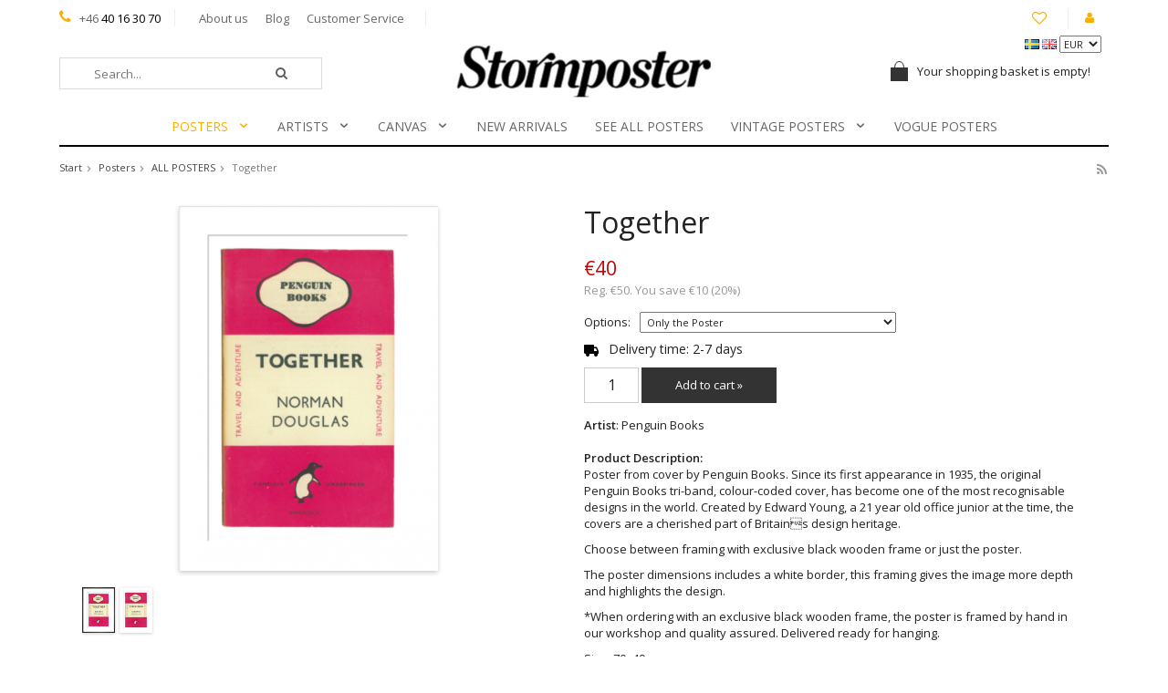

--- FILE ---
content_type: text/html; charset=UTF-8
request_url: https://stormposter.com/en/posters/all-posters/together/
body_size: 9841
content:
<!doctype html>
<html lang="en" class="">
<head>
	<meta http-equiv="content-type" content="text/html; charset=utf-8">

	<title>Together - ALL POSTERS - Posters - Stormposter.com</title>

	<meta name="description" content="Poster from cover by Penguin Books. Since its first appearance in 1935, the original Penguin Books tri-band, colour-coded cover, has become one of the most recognisable designs in the world. Created by Edward Young, a 21 year old office junior at the">
	<meta name="keywords" content="">
	<meta name="robots" content="index, follow">
				<meta name="viewport" content="width=device-width, initial-scale=1">
				<!-- WIKINGGRUPPEN 8.4.3 -->

	<link rel="shortcut icon" href="/favicon.png">
	<link rel="stylesheet" href="//fonts.googleapis.com/css?family=Open+Sans:400italic,600italic,700italic,400,600,700">
    <link href='https://fonts.googleapis.com/css?family=Playfair+Display:400,700italic,700,400italic,900,900italic' rel='stylesheet' type='text/css'>
	<link rel="stylesheet" href="//wgrremote.se/fonts/wgr-icons/1.0/wgr-icons.min.css">
	<link rel="stylesheet" href="/frontend/view_desktop/css/compiled283.css">
		<link rel="stylesheet" href="//wgrremote.se/jquery-ui/1.11.2/smooth/jquery-ui.min.css">
		<link rel="stylesheet" href="/css/jquery.multiselect.css">
		<link rel="stylesheet" href="/css/filter.css?283">
		<link rel="canonical" href="https://stormposter.com/en/posters/all-posters/together/">
<link rel="alternate" hreflang="sv" href="https://www.stormposter.se/posters/alla-posters/together/">
<link rel="alternate" hreflang="en" href="https://stormposter.com/en/posters/all-posters/together/">
		<!-- Start Google Analytics 4 -->
		<!-- Google tag (gtag.js) -->
		<script async src="https://www.googletagmanager.com/gtag/js?id=G-837V57XFMK"></script>
		<script>
            window.dataLayer = window.dataLayer || [];
            function gtag(){dataLayer.push(arguments);}
            gtag('js', new Date());

            gtag('config', 'G-837V57XFMK');
			gtag(...["event","view_item",{"currency":"EUR","items":[{"item_id":"470182","item_name":"Together","price":40,"item_category":"en\/posters\/all-posters"}]}]);
					</script>
		<!-- End Google Analytics 4 -->
		<meta name="facebook-domain-verification" content="cysyw8z9gj7wmaygpryuep8ywmq44p" /><!-- Google Tag Manager -->
<script>(function(w,d,s,l,i){w[l]=w[l]||[];w[l].push({'gtm.start':
new Date().getTime(),event:'gtm.js'});var f=d.getElementsByTagName(s)[0],
j=d.createElement(s),dl=l!='dataLayer'?'&l='+l:'';j.async=true;j.src=
'https://www.googletagmanager.com/gtm.js?id='+i+dl;f.parentNode.insertBefore(j,f);
})(window,document,'script','dataLayer','GTM-NCP97Q3');</script>
<!-- End Google Tag Manager --><link rel="stylesheet" type="text/css" href="/js/jquery.fancybox-2.15/jquery.fancybox.css" media="screen"><meta property="og:title" content="Together"/>
			<meta property="og:description" content="Poster from cover by Penguin Books. Since its first appearance in 1935, the original Penguin Books tri-band, colour-coded cover, has become one of the most recognisable designs in the world. Created by Edward Young, a 21 year old office junior at the time, the covers are a cherished part of Britains design heritage.Choose between framing with exclusive black wooden frame or just the poster.The poster dimensions includes a white border, this framing gives the image more depth and highlights the design.*When ordering with an exclusive black wooden frame, the poster is framed by hand in our workshop and quality assured. Delivered ready for hanging.Size: 70x49cm"/>
			<meta property="og:type" content="product"/>
			<meta property="og:url" content="https://stormposter.com/en/posters/all-posters/together/"/>
			<meta property="og:site_name" content="Stormposter AB"/>
			<meta property="product:retailer_item_id" content="470182"/><meta property="product:sale_price:amount" content="40" />
					<meta property="product:sale_price:currency" content="EUR" />
					<meta property="product:price:amount" content="40" />
					<meta property="product:price:currency" content="EUR" />
					<meta property="product:original_price:amount" content="50" />
					<meta property="product:original_price:currency" content="EUR" /><meta property="product:availability" content="pending" /><meta property="og:image" content="https://stormposter.com/images/zoom/470182.png"/><meta property="og:image" content="https://stormposter.com/images/zoom/skarmavbild2022-04-21kl.16.50.51.png"/></head>
	<body itemscope itemtype="http://schema.org/ItemPage"><div id="fb-root"></div><!--Start of Tawk.to Script-->
<script type="text/javascript">
var Tawk_API=Tawk_API||{}, Tawk_LoadStart=new Date();
(function(){
var s1=document.createElement("script"),s0=document.getElementsByTagName("script")[0];
s1.async=true;
s1.src='https://embed.tawk.to/5988251edbb01a218b4db135/default';
s1.charset='UTF-8';
s1.setAttribute('crossorigin','*');
s0.parentNode.insertBefore(s1,s0);
})();
</script>
<!--End of Tawk.to Script-->	<div class="l-mobile-header">
		<button class="neutral-btn mini-menu js-touch-area"><i class="wgr-icon icon-list2"></i></button>
		<button class="neutral-btn mini-search"><i class="wgr-icon icon-search"></i></button>
		<a href="/"><img src="/frontend/view_desktop/design/logos/logo_sv.png" class="mini-site-logo" alt="Stormposter AB"></a>
		<div class="mini-cart-info"><span class="mini-cart-info-text">The product has been added to your cart</span></div>
		<button class="neutral-btn mini-cart js-touch-area" onclick="goToURL('/checkout')"><div class="mini-cart-inner"><i class="wgr-icon icon-cart"></i></div></button>
	</div>
	<div class="l-holder clearfix">
	<div class="l-topbar clearfix">
    	<div class="l-topbar__left">
            <div>
                <p><i class="wgr-icon icon-phone" style="font-size:16px;"></i>&nbsp;&nbsp;&nbsp;+46 <span style="color:#000000;">40 16 30 70</span></p>            </div>
            
            <div>
                <a href="/en/info/about-us/">About us</a>
                <a href="/">Blog</a>
                <a href="/contact/">Customer Service</a>
            </div>
            
            <div>
                            </div>
        </div>
        
        <div class="l-topbar__right right">
        	<div class="wishlist-link">
            	<a href="/wishlist/" ><i class="wgr-icon icon-heart-o"></i><i class="wgr-icon icon-heart"></i></a>            </div>
            <i class="wgr-icon icon-user"></i>
        	<a href="/customer-login/"></a>
        </div>
    </div>
    
    
	<div class="l-header" itemscope itemtype="http://schema.org/WPHeader">
    				<div>
				<form class="lang-changer" name="valutaval" action="javascript:void(0)">
												<a title="Svenska" href="https://www.stormposter.se/posters/alla-posters/together/">
								<img alt="Svenska" src="//wgrremote.se/img/flags/se.gif">
							</a>
														<a title="English" href="https://stormposter.com/en/posters/all-posters/together/">
								<img alt="English" src="//wgrremote.se/img/flags/gb.gif">
							</a>
													<select class="wipe" name="valuta" onchange="setCurrency(this.options[this.selectedIndex].text)">
															<option >AUD</option>
																<option >CAD</option>
																<option >DKK</option>
																<option  selected>EUR</option>
																<option >GBP</option>
																<option >NOK</option>
																<option >SEK</option>
																<option >USD</option>
														</select>
										</form>
			</div>
			    	
		<a class="site-logo" href="/"><img src="/frontend/view_desktop/design/logos/logo_sv.png" alt="Stormposter AB"></a>

		<!-- Search Box -->
        <form method="get" action="/search/" class="site-search input-highlight" itemprop="potentialAction" itemscope itemtype="http://schema.org/SearchAction">
            <meta itemprop="target" content="https://stormposter.com/search/?q={q}"/>
            <input type="hidden" name="lang" value="en">
            <input type="search" value="" name="q" class="js-autocomplete-input neutral-btn site-search__input" placeholder="Search..." required itemprop="query-input">
            <button type="submit" class="neutral-btn site-search__btn"><i class="wgr-icon icon-search"></i></button>
        </form>
        
					<div id="topcart-holder">
				<div id="topcart-area">
					<div class="topcart-icon-inner"><img src="/frontend/view_desktop/design/topcart_cartsymbol.png" class="topcart-icon" alt="Cart"></div>Your shopping basket is empty!&nbsp;&nbsp;<div id="topcart-hoverarea"></div>				</div>
			</div>
			<div id="popcart">
							</div>
				
        <div class="l-menubar clearfix">
							<ul class="nav site-nav mega-menu">
					<li class="has-dropdown"><a  class="selected" href="/en/posters/">Posters<i class="wgr-icon icon-arrow-down5"></i></a><ul class="dropdown"><li ><a  class="selected" href="/en/posters/all-posters/">ALL POSTERS</a></li><li ><a  href="/en/posters/blueprints/">BLUEPRINTS</a></li><li ><a  href="/en/posters/coastal-living/">COASTAL LIVING</a></li><li ><a  href="/en/posters/photo-art/">PHOTO ART</a></li><li ><a  href="/en/posters/graphic-illustrations/">GRAPHIC & ILLUSTRATIONS</a></li><li ><a  href="/en/posters/hollywood-celebrities/">HOLLYWOOD & CELEBRITIES</a></li><li ><a  href="/en/posters/modern-art-deco/">MODERN ART DECO</a></li><li ><a  href="/en/posters/style-fashion/">STYLE & FASHION</a></li><li ><a  href="/en/posters/swedish-artists/">SWEDISH ARTISTS</a></li><li ><a  href="/en/posters/tintin/">TINTIN</a></li><li ><a  href="/en/posters/urban-art/">URBAN ART</a></li><li ><a  href="/en/posters/vintage-posters/">VINTAGE POSTERS</a></li><li ><a  href="/en/posters/vogue/">VOGUE</a></li></ul></li><li class="has-dropdown"><a  href="/en/artists/">Artists<i class="wgr-icon icon-arrow-down5"></i></a><ul class="dropdown"><li ><a  href="/en/artists/hilma-af-klint/">Hilma af Klint</a></li><li ><a  href="/en/artists/andy-warhol/">ANDY WARHOL</a></li><li ><a  href="/en/artists/joan-miro/">JOAN MIRO</a></li><li ><a  href="/en/artists/jean-michel-basquiat/">JEAN MICHEL BASQUIAT</a></li><li ><a  href="/en/artists/mario-testino-0/">MARIO TESTINO</a></li><li ><a  href="/en/artists/maja-lindberg-0/">MAJA LINDBERG</a></li><li ><a  href="/en/artists/salvador-dali/">SALVADOR DALI</a></li><li ><a  href="/en/artists/vincent-van-gogh/">VINCENT VAN GOGH</a></li><li ><a  href="/en/artists/william-morris/">WILLIAM MORRIS</a></li><li ><a  href="/en/artists/alex-cherry/">ALEX CHERRY</a></li><li ><a  href="/en/artists/alexander-grahovsky/">ALEXANDER GRAHOVSKY</a></li><li ><a  href="/en/artists/mercedes-lopez-charro/">MERCEDES LÓPEZ CHARRO</a></li><li ><a  href="/en/artists/gunilla-mann/">GUNILLA MANN</a></li><li ><a  href="/en/artists/hidden-moves/">HIDDEN MOVES</a></li><li ><a  href="/en/artists/jen-garrido/">JEN GARRIDO</a></li><li ><a  href="/en/artists/jenny-liz-rome/">JENNY LIZ ROME</a></li><li ><a  href="/en/artists/ruben-ireland/">RUBEN IRELAND</a></li><li ><a  href="/en/artists/sofia-bonati/">Sofia Bonati</a></li></ul></li><li class="has-dropdown"><a  href="/en/canvas/">Canvas<i class="wgr-icon icon-arrow-down5"></i></a><ul class="dropdown"><li ><a  href="/en/canvas/style-fashion/">Style & Fashion</a></li></ul></li><li ><a  href="/en/new-arrivals/">NEW ARRIVALS</a></li><li ><a  href="/en/see-all-posters/">SEE ALL POSTERS</a></li><li class="has-dropdown"><a  href="/en/vintage-posters/">Vintage Posters<i class="wgr-icon icon-arrow-down5"></i></a><ul class="dropdown"><li ><a  href="/en/vintage-posters/all-vintage-posters/">ALL VINTAGE POSTERS</a></li><li ><a  href="/en/vintage-posters/andy-warhol/">Andy Warhol</a></li><li ><a  href="/en/vintage-posters/black-white-photography/">Black & White Photography</a></li><li ><a  href="/en/vintage-posters/photography-colour/">Photography, Colour</a></li><li ><a  href="/en/vintage-posters/museum/">Museum</a></li><li ><a  href="/en/vintage-posters/music-film-fame/">Music, Film & Fame</a></li><li ><a  href="/en/vintage-posters/style-fashion/">Style & Fashion</a></li><li ><a  href="/en/vintage-posters/travel-transportation-vehicles/">Travel, Transportation & Vehicles</a></li><li ><a  href="/en/vintage-posters/other/">Other</a></li><li ><a  href="/en/vintage-posters//"></a></li></ul></li><li ><a  href="/en/vogue-posters/">VOGUE POSTERS</a></li>				</ul> <!-- end .site-nav with dropdown. -->
						</div> <!-- End .l-menubar -->
	</div><!-- End .l-header -->

	
	<div class="l-content clearfix">
			<ol class="nav breadcrumbs clearfix" itemprop="breadcrumb" itemscope itemtype="http://schema.org/BreadcrumbList">
			<li itemprop="itemListElement" itemscope itemtype="http://schema.org/ListItem">
				<meta itemprop="position" content="1">
				<a href="/" itemprop="item"><span itemprop="name">Start</span></a><i class="wgr-icon icon-arrow-right5" style="vertical-align:middle;"></i>			</li>
								<li itemprop="itemListElement" itemscope itemtype="http://schema.org/ListItem">
						<meta itemprop="position" content="2">
						<a href="/en/posters/" title="Posters" itemprop="item"><span itemprop="name">Posters</span></a><i class="wgr-icon icon-arrow-right5" style="vertical-align:middle;"></i>					</li>
										<li itemprop="itemListElement" itemscope itemtype="http://schema.org/ListItem">
						<meta itemprop="position" content="3">
						<a href="/en/posters/all-posters/" title="ALL POSTERS" itemprop="item"><span itemprop="name">ALL POSTERS</span></a><i class="wgr-icon icon-arrow-right5" style="vertical-align:middle;"></i>					</li>
										<li>Together</li>
										<li class="right rss-logo"><a target="_blank" href="https://stormposter.com/?feed"><i class="wgr-icon icon-rss"></i></a></li>
							</ol>
		
	<div class="l-main">
		<div class="l-inner"><div itemprop="mainEntity" itemscope itemtype="http://schema.org/Product">
	<div class="l-product">
		<div class="l-product-col-1"><div id="currentBild" class="product-carousel"><a id="currentBildLink" href="https://stormposter.com/en/posters/all-posters/together/" title="Enlarge"><img src="/images/normal/470182.png" alt="Together" itemprop="image"></a></div><div class="product-thumbs"><a class="fancyBoxLink" rel="produktbilder" href="/images/zoom/470182.png"><img data-id="4840" src="/images/list/470182.png" alt="Together" id="thumb0"></a> <a class="fancyBoxLink" rel="produktbilder" href="/images/zoom/skarmavbild2022-04-21kl.16.50.51.png"><img data-id="4841" src="/images/list/skarmavbild2022-04-21kl.16.50.51.png" alt="Together" id="thumb1"></a> </div></div>
	<div class="l-product-col-2">
		<h1 class="product-title" itemprop="name">Together</h1><form name="addToBasketForm" id="addToBasketForm"
			action="/checkout/?action=additem"
			method="post" onsubmit="return checkVisaProdSubmit()">
		<input type="hidden" id="aktivprislista" value="0">
		<input type="hidden" id="aktivprislistaprocent" value="100"><input type="hidden" id="avtalskund" value="0"><div class="product-price-field" itemprop="offers" itemscope itemtype="http://schema.org/Offer">
				<meta itemprop="price" content="40">
				<span id="prisruta" class="price produktpris">&euro;40</span>
				<div id="duspararDiv">
					<span id="dusparar" class="muted"></span>
				</div><link itemprop="availability" href="http://schema.org/InStock"><meta itemprop="itemCondition" itemtype="http://schema.org/OfferItemCondition" content="http://schema.org/NewCondition">
				<meta itemprop="priceCurrency" content="EUR">
				</div><table border="0" cellspacing="0" cellpadding="0"><tbody><tr>
						<td class="product-option-spacing">Options:</td>
						<td class="product-option-spacing">
							<select id="val1508" name="val1508" onchange="updateValSum()"><option value="3844">*Handmade framing with black wooden frame.</option><option value="3843" selected>Only the Poster</option></select></td></tr></tbody></table>		<div id="addToCardButtonDiv">
			<div class="product-stock">
				<div id="lagerstatusFinns" class="product-stock-item in-stock">
					<i class="wgr-icon icon-check"></i> <span class="product-stock-item__text"> Available</span>
				</div>
				<div id="lagerstatusBestallningsvara" class="product-stock-item on-order">
					<span class="product-stock-item__text"><i class="wgr-icon icon-truck"></i> Delivery time: 2-7 days</span>
				</div>
				<div id="lagerstatusFinnsNagra" class="product-stock-item soon-out-of-stock">
					<i class="wgr-icon icon-info2"></i> <span class="product-stock-item__text js-replace-stock-text">.</span>
				</div>
			</div>

			<div class="product-cart-button-wrapper">
				<input type="tel" name="antal" title="Quantity" class="product-quantity" maxlength="3" value="1" onkeyup="updateValSum()">
				<a class="btn btn--primary visaprodBuyButton" href="#" onclick="return visaProdSubmit()">Add to cart &raquo;</a>
			</div>
					</div>
		<div id="lagerstatusFinnsEj" class="product-stock product-stock-item out-of-stock">
			<i class="wgr-icon icon-times"></i> <span class="product-stock-item__text">Not available</span>
		</div>
		<div id="stafflandemain"></div>
		<input type="hidden" id="hasStafflande" value="false">
		<input type="hidden" name="staffAntalFras" value="Quantity">
		<input type="hidden" name="staffPrisFras" value="Price/item">
		<input type="hidden" name="ordPrisFras" value="Reg.">
		<input type="hidden" name="valdKombination" value="4506">
		<input type="hidden" name="varamoms" value="25">
		<input type="hidden" name="inKampanj" value="1">
		<input type="hidden" name="hasValalternativ" value="1">
		<input type="hidden" name="id" value="2055">
		<input type="hidden" name="bestallningsvara" value="1">
		<input type="hidden" name="lagergrans" value="0"><div class="product-description"><b>Artist</b>: Penguin Books<br><br><b>Product Description:</b>
		<div itemprop="description"><p>Poster from cover by Penguin Books. Since its first appearance in 1935, the original Penguin Books tri-band, colour-coded cover, has become one of the most recognisable designs in the world. Created by Edward Young, a 21 year old office junior at the time, the covers are a cherished part of Britains design heritage.</p><p>Choose between framing with exclusive black wooden frame or just the poster.</p><p>The poster dimensions includes a&nbsp;white border, this framing&nbsp;gives the image more depth and highlights the design.</p><p>*When ordering with an exclusive black wooden frame, the poster is framed by hand in our workshop and quality assured. Delivered ready for hanging.</p><p>Size: 70x49cm</p></div>
		<br><br></div></form><hr><br><div class="product-share"><div class="wishlist-link left">
				<a class="product-wishlist" href="/wishlist/?action=add&id=2055">
				<i class="wgr-icon icon-heart-o"></i><i class="wgr-icon icon-heart"></i><font size="2px">Add to Wish List</font></a>
			</div>			<span class="addthis_toolbox addthis_default_style addthis_20x20_style right" addthis:title="Together">
				<a class="addthis_button_facebook"></a>
				<a class="addthis_button_twitter"></a>
				<a class="addthis_button_email"></a>
				<a class="addthis_button_pinterest_share"></a>
				<a class="addthis_button_google_plusone_share"></a>
			</span>
			</div></div><div class="l-product-col-3"><div class="hidden-print"></div><div id="produktdata">
	<br>
	<b>Item ID:</b><br>
	<span id="articleno">470182</span>
	<br><br>
			<div id="directLinkblock" class="hidden-print">
			<b>Direct link:</b><br>
			<span id="directLink"><a rel="nofollow" href="https://stormposter.com/en/posters/all-posters/together/">Right-click and copy the link address</a></span>
		</div>
		<br>
		</div>
</div></div></div><script type="text/javascript">
var valAlternativSelects = new Array();valAlternativSelects.push('val1508');var kombinationer = new Array(); var newComb;newComb = new Object;
				newComb.lagertyp = 2;
				newComb.lagret = 0;
				newComb.pris = 50;
				newComb.kampanjpris = 40;
				newComb.prislistapris = '';
				newComb.dbid = 4506;
				newComb.selectedImageID = 4841;
				newComb.artno = '470182';
				newComb.alternativ = new Array();newComb.alternativ.push(3843);newComb.alternativ.sort();kombinationer.push(newComb);newComb = new Object;
				newComb.lagertyp = 2;
				newComb.lagret = 0;
				newComb.pris = 138;
				newComb.kampanjpris = 110;
				newComb.prislistapris = '';
				newComb.dbid = 4507;
				newComb.selectedImageID = 4840;
				newComb.artno = '470182-1';
				newComb.alternativ = new Array();newComb.alternativ.push(3844);newComb.alternativ.sort();kombinationer.push(newComb);
</script></div></div></div> <!-- End of .l-main, .l-content and .l-inner -->
</div><!-- .l-holder -->

	<div class="l-autocomplete l-constrained">
		<!-- Search Box -->
		<div class="hide-on-desktop clearfix">
			<button type="submit" class="js-autocomplete-close neutral-btn site-search__close">Close</button>
			<form method="get" action="/search/" class="site-search input-table input-table--middle">
				<input type="hidden" name="lang" value="en">
				<div class="input-table__item stretched">
					<input type="search" autocomplete="off" value="" name="q" class="js-autocomplete-input neutral-btn stretched site-search__input" placeholder="Search products and categories" required>
					<div class="is-autocomplete-spinner"></div>
					<i class="is-autocomplete-clear wgr-icon icon-times-circle"></i>
				</div>
				<div class="input-table__item">
					<button type="submit" class="neutral-btn site-search__btn"><i class="wgr-icon icon-search"></i></button>
				</div>
			</form>
		</div>
		<div class="is-autocomplete-result"></div>
	</div>

<div class="l-footer" itemscope itemtype="http://schema.org/WPFooter">
	<div class="l-constrained">

    	<div class="l-footer-row-1 clearfix">
            <!-- Contact us -->
            <div class="l-footer-col-1">
                <h3>Contact us</h3><p><strong><span style="font-size: 14px;">Tel: +46 40163070 </span></strong></p><p>Weekdays kl 9-16</p><p><strong><a href="mailto:info@stormposter.se"><span style="color: rgb(255, 140, 0);"><u>info@stormposter.se</u></span></a></strong></p><p><a href="https://www.facebook.com/stormposterab" target="_blank"><u><img alt="" height="29" src="/userfiles/image/facebook.png" width="30"></u></a>&nbsp;<a href="https://www.instagram.com/stormposter.se/" target="_blank"><img alt="" height="29" src="/userfiles/image/insta.png" width="30"></a></p>            </div>

            <!-- Shop -->
            <div class="l-footer-col-2">
            	<h3>Shop</h3>
            						<li><a href="/en/info/terms/">Terms</a></li>
					
				<li><a href="/contact/">Customer Service</a></li>

                					<li><a href="/retail-application/">Sign in reseller</a></li>
										<li><a href="/customer-login/">Sign in</a></li>
					            </div>

           <!-- Information -->
            <div class="l-footer-col-3">
            	<h3>Information</h3>
                						<li><a href="/en/info/about-us/">About us</a></li>
						            	<li><a href="/news/">News</a></li>
				<li><a href="/newsletter/">Newsletter</a></li>
                				    <li><a href="/">Blog</a></li>
				    				<li><a href="/about-cookies/">Om cookies</a></li>

            </div>

            <!-- Newsletter subscription -->
            <div class="l-footer-col-4">
                <h3>Newsletter</h3>
                <p>Do not miss our offers and news!</p>
                <form action="/newsletter/" method="post" id="footerNewsletterForm">
                    <input type="text" name="epost" class="newsletter-input" size="25" value="E-mail..."
                            onfocus="if (this.value=='E-mail...') this.value=''"
                            onblur="if (this.value=='') this.value='E-mail...'">
                    <a class="newsletter-btn btn" href="#" onclick="return footerNewsletterFormSubmit()">
                        <i class="wgr-icon icon-envelope-o"></i></a>
                </form>
            </div>
        </div>

    	<div class="l-footer-row-2 clearfix">
        	<div class="l-footer-text">
            	<p><span contenteditable="false" tabindex="-1">Here you will find</span> fine art prints,&nbsp;<span>posters,</span> <span>canvas prints</span> <span>and much more for</span><span> your walls</span><span>.</span><br><span>Our range</span> <span>is</span> <span>carefully selected to</span> <span>always offer you&nbsp;a</span> <span>bit</span> <span>more personal</span> <span>gallery</span><span>.</span> O<span>ur</span> <span>framed</span><br><span>art prints, posters</span><span> and</span> <span>canvas prints</span> <span>are made from</span> <span>the highest quality and are</span>&nbsp;<span>always checked</span><br><span>carefully</span> <span>by our knowledgeable</span> <span>staff.</span> <span>Welcome</span> <span>to</span> <span>Stormp</span><span>oster</span><span>!</span></p>            </div>

            <!-- footer-payment for mobile-size -->
            <div class="l-footer-payment">
                			<img class="payment-logo payment-logo--list" alt="Klarna" src="//wgrremote.se/img/logos/klarna/klarna.svg">
			                    <img class="payment-logo payment-logo--list" alt="PayPal" src="//wgrremote.se/img/logos/paypal.png">
                                        <img class="payment-logo payment-logo--list" alt="Faktura" src="//wgrremote.se/img/logos/egenfaktura.png">
                                </div><!-- end .l-footer-payment -->
        </div>

            </div>
</div><!-- End .l-footer -->

	<div class="l-mobile-nav">

		<div class="mobile-module">
			<h5 class="mobile-module__heading">Categories</h5>
			<ul class="mobile-listmenu mobile-listmenu-0"><li class="is-listmenu-opened">
					<a class="selected" href="/en/posters/" title="Posters">Posters<i class="menu-node js-menu-node wgr-icon icon-arrow-down5" data-arrows="icon-arrow-down5 icon-arrow-right5"></i></a><ul class="mobile-listmenu mobile-listmenu-1"><li class="is-listmenu-opened">
					<a class="selected" href="/en/posters/all-posters/" title="ALL POSTERS">ALL POSTERS</a></li><li>
					<a href="/en/posters/blueprints/" title="BLUEPRINTS">BLUEPRINTS</a></li><li>
					<a href="/en/posters/coastal-living/" title="COASTAL LIVING">COASTAL LIVING</a></li><li>
					<a href="/en/posters/photo-art/" title="PHOTO ART">PHOTO ART</a></li><li>
					<a href="/en/posters/graphic-illustrations/" title="GRAPHIC &amp; ILLUSTRATIONS">GRAPHIC & ILLUSTRATIONS</a></li><li>
					<a href="/en/posters/hollywood-celebrities/" title="HOLLYWOOD &amp; CELEBRITIES">HOLLYWOOD & CELEBRITIES</a></li><li>
					<a href="/en/posters/modern-art-deco/" title="MODERN ART DECO">MODERN ART DECO</a></li><li>
					<a href="/en/posters/style-fashion/" title="STYLE &amp; FASHION">STYLE & FASHION</a></li><li>
					<a href="/en/posters/swedish-artists/" title="SWEDISH ARTISTS">SWEDISH ARTISTS</a></li><li>
					<a href="/en/posters/tintin/" title="TINTIN">TINTIN</a></li><li>
					<a href="/en/posters/urban-art/" title="URBAN ART">URBAN ART</a></li><li>
					<a href="/en/posters/vintage-posters/" title="VINTAGE POSTERS">VINTAGE POSTERS</a></li><li>
					<a href="/en/posters/vogue/" title="VOGUE">VOGUE</a></li></ul></li><li>
					<a href="/en/artists/" title="Artists">Artists<i class="menu-node js-menu-node wgr-icon icon-arrow-right5" data-arrows="icon-arrow-down5 icon-arrow-right5"></i></a><ul class="mobile-listmenu mobile-listmenu-1"><li>
					<a href="/en/artists/hilma-af-klint/" title="Hilma af Klint">Hilma af Klint</a></li><li>
					<a href="/en/artists/andy-warhol/" title="ANDY WARHOL">ANDY WARHOL</a></li><li>
					<a href="/en/artists/joan-miro/" title="JOAN MIRO">JOAN MIRO</a></li><li>
					<a href="/en/artists/jean-michel-basquiat/" title="JEAN MICHEL BASQUIAT">JEAN MICHEL BASQUIAT</a></li><li>
					<a href="/en/artists/mario-testino-0/" title="MARIO TESTINO">MARIO TESTINO</a></li><li>
					<a href="/en/artists/maja-lindberg-0/" title="MAJA LINDBERG">MAJA LINDBERG</a></li><li>
					<a href="/en/artists/salvador-dali/" title="SALVADOR DALI">SALVADOR DALI</a></li><li>
					<a href="/en/artists/vincent-van-gogh/" title="VINCENT VAN GOGH">VINCENT VAN GOGH</a></li><li>
					<a href="/en/artists/william-morris/" title="WILLIAM MORRIS">WILLIAM MORRIS</a></li><li>
					<a href="/en/artists/alex-cherry/" title="ALEX CHERRY">ALEX CHERRY</a></li><li>
					<a href="/en/artists/alexander-grahovsky/" title="ALEXANDER GRAHOVSKY">ALEXANDER GRAHOVSKY</a></li><li>
					<a href="/en/artists/mercedes-lopez-charro/" title="MERCEDES LÓPEZ CHARRO">MERCEDES LÓPEZ CHARRO</a></li><li>
					<a href="/en/artists/gunilla-mann/" title="GUNILLA MANN">GUNILLA MANN</a></li><li>
					<a href="/en/artists/hidden-moves/" title="HIDDEN MOVES">HIDDEN MOVES</a></li><li>
					<a href="/en/artists/jen-garrido/" title="JEN GARRIDO">JEN GARRIDO</a></li><li>
					<a href="/en/artists/jenny-liz-rome/" title="JENNY LIZ ROME">JENNY LIZ ROME</a></li><li>
					<a href="/en/artists/ruben-ireland/" title="RUBEN IRELAND">RUBEN IRELAND</a></li><li>
					<a href="/en/artists/sofia-bonati/" title="Sofia Bonati">Sofia Bonati</a></li></ul></li><li>
					<a href="/en/canvas/" title="Canvas">Canvas<i class="menu-node js-menu-node wgr-icon icon-arrow-right5" data-arrows="icon-arrow-down5 icon-arrow-right5"></i></a><ul class="mobile-listmenu mobile-listmenu-1"><li>
					<a href="/en/canvas/style-fashion/" title="Style &amp; Fashion">Style & Fashion</a></li></ul></li><li>
					<a href="/en/new-arrivals/" title="NEW ARRIVALS">NEW ARRIVALS</a></li><li>
					<a href="/en/see-all-posters/" title="SEE ALL POSTERS">SEE ALL POSTERS</a></li><li>
					<a href="/en/vintage-posters/" title="Vintage Posters">Vintage Posters<i class="menu-node js-menu-node wgr-icon icon-arrow-right5" data-arrows="icon-arrow-down5 icon-arrow-right5"></i></a><ul class="mobile-listmenu mobile-listmenu-1"><li>
					<a href="/en/vintage-posters/all-vintage-posters/" title="ALL VINTAGE POSTERS">ALL VINTAGE POSTERS</a></li><li>
					<a href="/en/vintage-posters/andy-warhol/" title="Andy Warhol">Andy Warhol</a></li><li>
					<a href="/en/vintage-posters/black-white-photography/" title="Black &amp; White Photography">Black & White Photography</a></li><li>
					<a href="/en/vintage-posters/photography-colour/" title="Photography, Colour">Photography, Colour</a></li><li>
					<a href="/en/vintage-posters/museum/" title="Museum">Museum</a></li><li>
					<a href="/en/vintage-posters/music-film-fame/" title="Music, Film &amp; Fame">Music, Film & Fame</a></li><li>
					<a href="/en/vintage-posters/style-fashion/" title="Style &amp; Fashion">Style & Fashion</a></li><li>
					<a href="/en/vintage-posters/travel-transportation-vehicles/" title="Travel, Transportation &amp; Vehicles">Travel, Transportation & Vehicles</a></li><li>
					<a href="/en/vintage-posters/other/" title="Other">Other</a></li><li>
					<a href="/en/vintage-posters//" title=""></a></li></ul></li><li>
					<a href="/en/vogue-posters/" title="VOGUE POSTERS">VOGUE POSTERS</a></li></ul>			<ul class="mobile-listmenu mobile-listmenu-0">
									<li>
						<a class="" href="/campaigns/">
							Special offers</a>
					</li>
								</ul>
		</div>
		
		<!-- Shop -->
		<div class="mobile-module">
			<h5 class="mobile-module__heading">Shop</h5>
			<ul class="mobile-listmenu mobile-listmenu-0">
									<li><a href="/en/info/terms/">Terms</a></li>
					
				<li><a href="/contact/">Customer Service</a></li>

                					<li><a href="/retail-application/">Sign in reseller</a></li>
										<li><a href="/customer-login/">Sign in</a></li>
					
			</ul>
		</div><!-- End .mobile-module -->

        <!-- Information -->
		<div class="mobile-module">
			<h5 class="mobile-module__heading">Information</h5>
			<ul class="mobile-listmenu mobile-listmenu-0">
										<li><a href="/en/info/about-us/">About us</a></li>
						            	<li><a href="/news/">News</a></li>
				<li><a href="/newsletter/">Newsletter</a></li>
                				    <li><a href="/">Blog</a></li>
				    				<li><a href="/about-cookies/">Om cookies</a></li>

			</ul>
		</div><!-- End .mobile-module -->

					<div>
				<form class="lang-changer" name="valutaval" action="javascript:void(0)">
												<a title="Svenska" href="https://www.stormposter.se/posters/alla-posters/together/">
								<img alt="Svenska"
									src="//wgrremote.se/img/flags/se.gif"></a>
														<a title="English" href="https://stormposter.com/en/posters/all-posters/together/">
								<img alt="English"
									src="//wgrremote.se/img/flags/gb.gif"></a>
													<select class="wipe" name="valuta" onchange="setCurrency(this.options[this.selectedIndex].text)">
															<option >AUD</option>
																<option >CAD</option>
																<option >DKK</option>
																<option  selected>EUR</option>
																<option >GBP</option>
																<option >NOK</option>
																<option >SEK</option>
																<option >USD</option>
														</select>
										</form>
				<br>
			</div>
			
	</div><!-- end .l-mobile-nav -->
	

<script src="//ajax.googleapis.com/ajax/libs/jquery/1.11.0/jquery.min.js"></script>
<script>window.jQuery || document.write('<script src="/js/jquery-1.11.0.min.js"><\/script>');</script>
<script>
if ($(".klarna-widget").length > 0) {
	(function(){var a = document.createElement("script");a.async=1;
	a.src="https://cdn.klarna.com/1.0/code/client/all.js";$("body").append(a);})();
}
</script>

<script src="/js/autocomplete.js?1769968726"></script>

	<script src="/js/phrases/en.js?283"></script>
	<script src="/js/compiled_desktop283.js"></script>
		<script src="//wgrremote.se/jquery-ui/1.10.3/js/jquery-ui-1.10.3.custom.min.js"></script>
	<script src="//wgrremote.se/jquery-ui/1.10.3/js/jquery.multiselect.js"></script>
	<script src="/js/filter.js?283"></script>
	<script type="text/javascript">
	WGR.productFilters = [];
	</script>
	<script>!function(f,b,e,v,n,t,s){if(f.fbq)return;n=f.fbq=function(){n.callMethod?
			n.callMethod.apply(n,arguments):n.queue.push(arguments)};if(!f._fbq)f._fbq=n;
			n.push=n;n.loaded=!0;n.version='2.0';n.queue=[];t=b.createElement(e);t.async=!0;
			t.src=v;s=b.getElementsByTagName(e)[0];s.parentNode.insertBefore(t,s)}(window,
			document,'script','//connect.facebook.net/en_US/fbevents.js');
			fbq('init', '390455992124648');
			fbq('track', 'PageView');(function(WGR, undefined) {
				WGR.facebookPixel = { feedID : 0 };
			}( window.WGR = window.WGR || {} ));fbq('track', 'ViewContent', {"content_ids":["F0C4506"],"content_type":"product","value":40,"currency":"EUR"}); </script><script>
WGR.cartParams = {"languageCode":"en","showPricesWithoutVAT":0,"currencyPrintFormat":"&euro;%1.%2","currencyCode":"EUR","countryID":1,"pricesWithoutVAT":"0","animateProducts":"1","frontSystemCode":"default"};initMainShared();</script>	<script src="/js/attribution.js?283" defer></script>
	<script>
        document.addEventListener('DOMContentLoaded', function() {
            if (window.WGR
                && 'attribution' in WGR
                && 'setTrackingCookies' in WGR.attribution
                && typeof WGR.attribution.setTrackingCookies === 'function'
            ) {
                WGR.attribution.setTrackingCookies();
            }
        });
	</script>
<!-- Google Tag Manager (noscript) -->
<noscript><iframe src="https://www.googletagmanager.com/ns.html?id=GTM-NCP97Q3"
height="0" width="0" style="display:none;visibility:hidden"></iframe></noscript>
<!-- End Google Tag Manager (noscript) -->
						<!-- Segment Pixel - ALLPAGES_REM - DO NOT MODIFY -->
						<img src="https://secure.adnxs.com/seg?add=8990441&t=2" width="1" height="1">
						<!-- End of Segment Pixel --><script charset="UTF-8" src="/js/jquery.fancybox-2.15/jquery.fancybox.pack.js"></script>
	<script src="/js/js_visaprod.js?283"></script>
		<script>
	var addthis_config = {
		data_track_addressbar: false
	};
	</script>
	<script type="text/javascript" src="//s7.addthis.com/js/300/addthis_widget.js"></script>
	
</body></html>